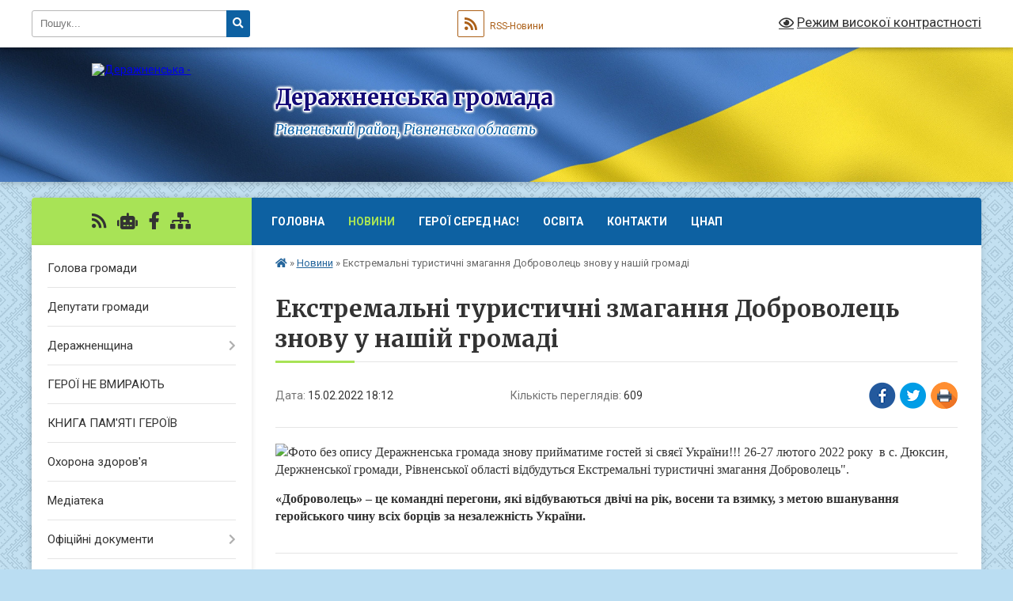

--- FILE ---
content_type: text/html; charset=UTF-8
request_url: https://derazhnenska-gromada.gov.ua/news/1644942061/
body_size: 15678
content:
<!DOCTYPE html>
<html lang="uk">
<head>
	<!--[if IE]><meta http-equiv="X-UA-Compatible" content="IE=edge"><![endif]-->
	<meta charset="utf-8">
	<meta name="viewport" content="width=device-width, initial-scale=1">
	<!--[if IE]><script>
		document.createElement('header');
		document.createElement('nav');
		document.createElement('main');
		document.createElement('section');
		document.createElement('article');
		document.createElement('aside');
		document.createElement('footer');
		document.createElement('figure');
		document.createElement('figcaption');
	</script><![endif]-->
	<title>Екстремальні туристичні змагання Доброволець знову у нашій громаді | Деражненська громада Рівненський район, Рівненська область</title>
	<meta name="description" content=" Деражненська громада знову прийматиме гостей зі свяєї України!!! 26-27 лютого 2022 року  в с. Дюксин, Держненської громади, Рівненської області відбудуться Екстремальні туристичні змагання Доброволець&amp;quot;.. . &amp;laquo;Д">
	<meta name="keywords" content="Екстремальні, туристичні, змагання, Доброволець, знову, у, нашій, громаді, |, Деражненська, громада, Рівненський, район,, Рівненська, область">

	
		<meta property="og:image" content="https://rada.info/upload/users_files/04386166/0563dd4638c9ca456ea87d5105d4de71.jpg">
	<meta property="og:image:width" content="500">
	<meta property="og:image:height" content="261">
			<meta property="og:title" content="Екстремальні туристичні змагання Доброволець знову у нашій громаді">
			<meta property="og:description" content="&amp;nbsp;Деражненська громада знову прийматиме гостей зі свяєї України!!! 26-27 лютого 2022 року&amp;nbsp; в&amp;nbsp;с. Дюксин, Держненської громади, Рівненської області відбудуться&amp;nbsp;Екстремальні туристичні змагання Доброволець&amp;quot;.">
			<meta property="og:type" content="article">
	<meta property="og:url" content="https://derazhnenska-gromada.gov.ua/news/1644942061/">
		
		<link rel="apple-touch-icon" sizes="57x57" href="https://gromada.org.ua/apple-icon-57x57.png">
	<link rel="apple-touch-icon" sizes="60x60" href="https://gromada.org.ua/apple-icon-60x60.png">
	<link rel="apple-touch-icon" sizes="72x72" href="https://gromada.org.ua/apple-icon-72x72.png">
	<link rel="apple-touch-icon" sizes="76x76" href="https://gromada.org.ua/apple-icon-76x76.png">
	<link rel="apple-touch-icon" sizes="114x114" href="https://gromada.org.ua/apple-icon-114x114.png">
	<link rel="apple-touch-icon" sizes="120x120" href="https://gromada.org.ua/apple-icon-120x120.png">
	<link rel="apple-touch-icon" sizes="144x144" href="https://gromada.org.ua/apple-icon-144x144.png">
	<link rel="apple-touch-icon" sizes="152x152" href="https://gromada.org.ua/apple-icon-152x152.png">
	<link rel="apple-touch-icon" sizes="180x180" href="https://gromada.org.ua/apple-icon-180x180.png">
	<link rel="icon" type="image/png" sizes="192x192"  href="https://gromada.org.ua/android-icon-192x192.png">
	<link rel="icon" type="image/png" sizes="32x32" href="https://gromada.org.ua/favicon-32x32.png">
	<link rel="icon" type="image/png" sizes="96x96" href="https://gromada.org.ua/favicon-96x96.png">
	<link rel="icon" type="image/png" sizes="16x16" href="https://gromada.org.ua/favicon-16x16.png">
	<link rel="manifest" href="https://gromada.org.ua/manifest.json">
	<meta name="msapplication-TileColor" content="#ffffff">
	<meta name="msapplication-TileImage" content="https://gromada.org.ua/ms-icon-144x144.png">
	<meta name="theme-color" content="#ffffff">
	
	
		<meta name="robots" content="">
	
	<link rel="preconnect" href="https://fonts.googleapis.com">
	<link rel="preconnect" href="https://fonts.gstatic.com" crossorigin>
	<link href="https://fonts.googleapis.com/css?family=Merriweather:400i,700|Roboto:400,400i,700,700i&amp;subset=cyrillic-ext" rel="stylesheet">

    <link rel="preload" href="https://cdnjs.cloudflare.com/ajax/libs/font-awesome/5.9.0/css/all.min.css" as="style">
	<link rel="stylesheet" href="https://cdnjs.cloudflare.com/ajax/libs/font-awesome/5.9.0/css/all.min.css" integrity="sha512-q3eWabyZPc1XTCmF+8/LuE1ozpg5xxn7iO89yfSOd5/oKvyqLngoNGsx8jq92Y8eXJ/IRxQbEC+FGSYxtk2oiw==" crossorigin="anonymous" referrerpolicy="no-referrer" />
	
	
    <link rel="preload" href="//gromada.org.ua/themes/ukraine/css/styles_vip.css?v=3.38" as="style">
	<link rel="stylesheet" href="//gromada.org.ua/themes/ukraine/css/styles_vip.css?v=3.38">
	
	<link rel="stylesheet" href="//gromada.org.ua/themes/ukraine/css/5972/theme_vip.css?v=1768695286">
	
		<!--[if lt IE 9]>
	<script src="https://oss.maxcdn.com/html5shiv/3.7.2/html5shiv.min.js"></script>
	<script src="https://oss.maxcdn.com/respond/1.4.2/respond.min.js"></script>
	<![endif]-->
	<!--[if gte IE 9]>
	<style type="text/css">
		.gradient { filter: none; }
	</style>
	<![endif]-->

</head>
<body class="">

	<a href="#top_menu" class="skip-link link" aria-label="Перейти до головного меню (Alt+1)" accesskey="1">Перейти до головного меню (Alt+1)</a>
	<a href="#left_menu" class="skip-link link" aria-label="Перейти до бічного меню (Alt+2)" accesskey="2">Перейти до бічного меню (Alt+2)</a>
    <a href="#main_content" class="skip-link link" aria-label="Перейти до головного вмісту (Alt+3)" accesskey="3">Перейти до текстового вмісту (Alt+3)</a>

	

		<div id="all_screen">

						<section class="search_menu">
				<div class="wrap">
					<div class="row">
						<div class="grid-25 fl">
							<form action="https://derazhnenska-gromada.gov.ua/search/" class="search">
								<input type="text" name="q" value="" placeholder="Пошук..." aria-label="Введіть пошукову фразу" required>
								<button type="submit" name="search" value="y" aria-label="Натисніть, щоб здійснити пошук"><i class="fa fa-search"></i></button>
							</form>
							<a id="alt_version_eye" href="#" title="Режим високої контрастності" onclick="return set_special('2e0fa0c4d0b072e58a26010809dc7d906e605250');"><i class="far fa-eye"></i></a>
						</div>
						<div class="grid-75">
							<div class="row">
								<div class="grid-25" style="padding-top: 13px;">
									<div id="google_translate_element"></div>
								</div>
								<div class="grid-25" style="padding-top: 13px;">
									<a href="https://gromada.org.ua/rss/5972/" class="rss" title="RSS-стрічка"><span><i class="fa fa-rss"></i></span> RSS-Новини</a>
								</div>
								<div class="grid-50 alt_version_block">

									<div class="alt_version">
										<a href="#" class="set_special_version" onclick="return set_special('2e0fa0c4d0b072e58a26010809dc7d906e605250');"><i class="far fa-eye"></i> Режим високої контрастності</a>
									</div>

								</div>
								<div class="clearfix"></div>
							</div>
						</div>
						<div class="clearfix"></div>
					</div>
				</div>
			</section>
			
			<header>
				<div class="wrap">
					<div class="row">

						<div class="grid-25 logo fl">
							<a href="https://derazhnenska-gromada.gov.ua/" id="logo">
								<img src="https://rada.info/upload/users_files/04386166/gerb/963.png" alt="Деражненська - ">
							</a>
						</div>
						<div class="grid-75 title fr">
							<div class="slogan_1">Деражненська громада</div>
							<div class="slogan_2">Рівненський район, Рівненська область</div>
						</div>
						<div class="clearfix"></div>

					</div>
					
										
				</div>
			</header>

			<div class="wrap">
				<section class="middle_block">

					<div class="row">
						<div class="grid-75 fr">
							<nav class="main_menu" id="top_menu">
								<ul>
																		<li class="">
										<a href="https://derazhnenska-gromada.gov.ua/main/">Головна</a>
																													</li>
																		<li class="active">
										<a href="https://derazhnenska-gromada.gov.ua/news/">Новини</a>
																													</li>
																		<li class="">
										<a href="https://derazhnenska-gromada.gov.ua/geroi-sered-nas-16-23-50-14-10-2025/">ГЕРОЇ СЕРЕД НАС!</a>
																													</li>
																		<li class=" has-sub">
										<a href="https://derazhnenska-gromada.gov.ua/osvita-kultura-sport-10-04-23-11-07-2017/">ОСВІТА</a>
																				<button onclick="return show_next_level(this);" aria-label="Показати підменю"></button>
																														<ul>
																						<li>
												<a href="https://derazhnenska-gromada.gov.ua/oficijni-dokumenti-11-39-50-09-05-2024/">ОФІЦІЙНІ ДОКУМЕНТИ</a>
																																			</li>
																						<li>
												<a href="https://derazhnenska-gromada.gov.ua/osvita-11-04-32-20-07-2020/">ЗАКЛАДИ ОСВІТИ</a>
																																			</li>
																						<li>
												<a href="https://derazhnenska-gromada.gov.ua/pracivniki-viddilu-11-02-48-07-09-2020/">ВІДДІЛ ОСВІТИ</a>
																																			</li>
																						<li>
												<a href="https://derazhnenska-gromada.gov.ua/plan-roboti-viddilu-osviti-11-05-41-04-01-2023/">ПЛАН РОБОТИ ВІДДІЛУ ОСВІТИ</a>
																																			</li>
																						<li>
												<a href="https://derazhnenska-gromada.gov.ua/metodichna-sluzhba-10-37-30-30-03-2021/">МІЖШКІЛЬНА МЕТОДИЧНА РАДА</a>
																																			</li>
																						<li>
												<a href="https://derazhnenska-gromada.gov.ua/na-dopomogu-vchitelju-11-20-26-04-01-2023/">НА ДОПОМОГУ ВЧИТЕЛЮ</a>
																																			</li>
																						<li>
												<a href="https://derazhnenska-gromada.gov.ua/zno-2020-17-35-42-27-05-2020/">ЗНО/ДПА</a>
																																			</li>
																						<li>
												<a href="https://derazhnenska-gromada.gov.ua/konkurs-09-52-12-18-11-2021/">КОНКУРС</a>
																																			</li>
																						<li>
												<a href="https://derazhnenska-gromada.gov.ua/kultura-17-32-51-17-08-2017/">КУЛЬТУРА</a>
																																			</li>
																						<li>
												<a href="https://derazhnenska-gromada.gov.ua/sport-17-33-17-17-08-2017/">СПОРТ</a>
																																			</li>
																						<li class="has-sub">
												<a href="https://derazhnenska-gromada.gov.ua/more_news/">Оголошення</a>
																								<button onclick="return show_next_level(this);" aria-label="Показати підменю"></button>
																																				<ul>
																										<li>
														<a href="https://derazhnenska-gromada.gov.ua/ogoloshennya-konkursu-na-zamischennya--vakantnoi-posadi-direktora-djuksinskoi-zagalnoosvitnoi-shkoli-iiii-stupeniv-imnahasevicha-derazhnenskoi-silskoi/">Оголошення віддділу освіти, культури, молоді та спорту Деражненської сільської ради</a>
													</li>
																																						</ul>
																							</li>
																						<li>
												<a href="https://derazhnenska-gromada.gov.ua/vseukrainskij-konkurs-uchitel-roku-–-2019-1543858370/">Всеукраїнський конкурс «Учитель року – 2019»</a>
																																			</li>
																																</ul>
																			</li>
																		<li class="">
										<a href="https://derazhnenska-gromada.gov.ua/feedback/">Контакти</a>
																													</li>
																		<li class=" has-sub">
										<a href="https://derazhnenska-gromada.gov.ua/cnap-11-57-59-29-01-2020/">ЦНАП</a>
																				<button onclick="return show_next_level(this);" aria-label="Показати підменю"></button>
																														<ul>
																						<li>
												<a href="https://derazhnenska-gromada.gov.ua/dokumenti-12-32-36-29-01-2020/">Офіційні документи</a>
																																			</li>
																						<li>
												<a href="https://derazhnenska-gromada.gov.ua/portal-elektronnih-poslug-pensijnogo-fondu-12-26-54-29-01-2020/">Електронні адміністративні послуги</a>
																																			</li>
																						<li>
												<a href="https://derazhnenska-gromada.gov.ua/perelik-administrativnih-poslug-12-31-20-29-01-2020/">Перелік адміністративних послуг</a>
																																			</li>
																						<li>
												<a href="https://derazhnenska-gromada.gov.ua/zvit-pro-robotu-viddilu-cnap-12-28-04-29-01-2020/">Звіт про роботу відділу ЦНАП</a>
																																			</li>
																						<li>
												<a href="https://derazhnenska-gromada.gov.ua/rozyasnennya-ta-korisna-informaciya-12-28-58-29-01-2020/">Роз'яснення та корисна інформація</a>
																																			</li>
																						<li>
												<a href="https://derazhnenska-gromada.gov.ua/kontakti-12-30-22-29-01-2020/">Адреса / Графік прийому громадян / Контакти</a>
																																			</li>
																																</ul>
																			</li>
																										</ul>

								<button class="menu-button" id="open-button" tabindex="-1"><i class="fas fa-bars"></i> Меню сайту</button>

							</nav>
							
							<div class="clearfix"></div>

														<section class="bread_crumbs">
								<div xmlns:v="http://rdf.data-vocabulary.org/#"><a href="https://derazhnenska-gromada.gov.ua/" title="Головна сторінка"><i class="fas fa-home"></i></a> &raquo; <a href="https://derazhnenska-gromada.gov.ua/news/" aria-current="page">Новини</a>  &raquo; <span>Екстремальні туристичні змагання Доброволець знову у нашій громаді</span></div>
							</section>
							
							<main id="main_content">

																											<h1>Екстремальні туристичні змагання Доброволець знову у нашій громаді</h1>


<div class="row">
	<div class="grid-30 one_news_date">
		Дата: <span>15.02.2022 18:12</span>
	</div>
	<div class="grid-30 one_news_count">
		Кількість переглядів: <span>609</span>
	</div>
		<div class="grid-30 one_news_socials">
		<button class="social_share" data-type="fb" aria-label="Поширити у Фейсбук"><img src="//gromada.org.ua/themes/ukraine/img/share/fb.png" alt="Іконка Facebook"></button>
		<button class="social_share" data-type="tw" aria-label="Поширити в Tweitter"><img src="//gromada.org.ua/themes/ukraine/img/share/tw.png" alt="Іконка Twitter"></button>
		<button class="print_btn" onclick="window.print();" aria-label="Надрукувати статтю"><img src="//gromada.org.ua/themes/ukraine/img/share/print.png" alt="Значок принтера"></button>
	</div>
		<div class="clearfix"></div>
</div>

<hr>

<p><span style="font-size:16px;"><span style="font-family:Times New Roman,Times,serif;"><img alt="Фото без опису"  alt="" src="https://rada.info/upload/users_files/04386166/0563dd4638c9ca456ea87d5105d4de71.jpg" style="width: 360px; height: 188px;" />&nbsp;Деражненська громада знову прийматиме гостей зі свяєї України!!! 26-27 лютого 2022 року&nbsp; в&nbsp;</span></span><span style="font-size:16px;"><span style="font-family:Times New Roman,Times,serif;">с. Дюксин, Держненської громади, Рівненської області відбудуться&nbsp;</span></span><span style="font-size:16px;"><span style="font-family:Times New Roman,Times,serif;">Екстремальні туристичні змагання Доброволець&quot;.</span></span></p>

<p><span style="font-size:16px;"><span style="font-family:Times New Roman,Times,serif;"><strong>&laquo;Доброволець&raquo; &ndash; це командні перегони, які відбуваються двічі на рік, восени та взимку, з метою вшанування геройського чину всіх борців за незалежність України.</strong></span></span></p>
<div class="clearfix"></div>

<hr>



<p><a href="https://derazhnenska-gromada.gov.ua/news/" class="btn btn-grey">&laquo; повернутися</a></p>																	
							</main>
						</div>
						<div class="grid-25 fl">

							<div class="project_name">
								<a href="https://gromada.org.ua/rss/5972/" rel="nofollow" target="_blank" title="RSS-стрічка новин сайту"><i class="fas fa-rss"></i></a>
																<a href="https://derazhnenska-gromada.gov.ua/feedback/#chat_bot" title="Наша громада в смартфоні"><i class="fas fa-robot"></i></a>
																																<a href="https://www.facebook.com/DerazhneOTG" rel="nofollow" target="_blank" title="Приєднуйтесь до нас у Facebook"><i class="fab fa-facebook-f"></i></a>																								<a href="https://derazhnenska-gromada.gov.ua/sitemap/" title="Мапа сайту"><i class="fas fa-sitemap"></i></a>
							</div>
														<aside class="left_sidebar">
							
								
																<nav class="sidebar_menu" id="left_menu">
									<ul>
																				<li class="">
											<a href="https://derazhnenska-gromada.gov.ua/golova-gromadi-10-08-30-11-07-2017/">Голова громади</a>
																																</li>
																				<li class="">
											<a href="https://derazhnenska-gromada.gov.ua/deputati-gromadi-10-09-06-11-07-2017/">Депутати громади</a>
																																</li>
																				<li class=" has-sub">
											<a href="https://derazhnenska-gromada.gov.ua/derazhnenschina-10-20-02-17-08-2017/">Деражненщина</a>
																						<button onclick="return show_next_level(this);" aria-label="Показати підменю"></button>
																																	<i class="fa fa-chevron-right"></i>
											<ul>
																								<li class="">
													<a href="https://derazhnenska-gromada.gov.ua/structure/">Картка громади</a>
																																						</li>
																								<li class="">
													<a href="https://derazhnenska-gromada.gov.ua/istoriya-s-derazhne-10-21-24-17-08-2017/">Історія с. Деражне</a>
																																						</li>
																								<li class="">
													<a href="https://derazhnenska-gromada.gov.ua/istoriya-s-bichal-10-22-15-17-08-2017/">Історія с. Бичаль</a>
																																						</li>
																								<li class="">
													<a href="https://derazhnenska-gromada.gov.ua/istoriya-s-postijne-10-23-52-17-08-2017/">Історія с. Постійне</a>
																																						</li>
																								<li class="">
													<a href="https://derazhnenska-gromada.gov.ua/istoriya-sdjuksin-11-45-00-09-07-2020/">Історія с.Дюксин</a>
																																						</li>
																								<li class=" has-sub">
													<a href="https://derazhnenska-gromada.gov.ua/ustanovi-gromadi-10-23-04-17-08-2017/">Установи  громади</a>
																										<button onclick="return show_next_level(this);" aria-label="Показати підменю"></button>
																																							<i class="fa fa-chevron-right"></i>
													<ul>
																												<li><a href="https://derazhnenska-gromada.gov.ua/derazhnenska-zosh-iiii-stupeniv-10-24-40-17-08-2017/">Опорний заклад "Деражненський ліцей"</a></li>
																												<li><a href="https://derazhnenska-gromada.gov.ua/apteka-10-24-59-17-08-2017/">Аптека</a></li>
																												<li><a href="https://derazhnenska-gromada.gov.ua/derazhnivske-lisnictvo-10-25-20-17-08-2017/">Деражненське лісництво</a></li>
																												<li><a href="https://derazhnenska-gromada.gov.ua/bichalska-zagalnoosvitnya-shkola-iii-stupeniv-10-25-32-17-08-2017/">Бичальська загальноосвітня школа І-ІІ ступенів</a></li>
																												<li><a href="https://derazhnenska-gromada.gov.ua/feldsherskoakusherskij-punkt-10-25-41-17-08-2017/">Фельдшерсько-акушерський пункт</a></li>
																												<li><a href="https://derazhnenska-gromada.gov.ua/budinok-kulturi-10-25-56-17-08-2017/">Будинок культури</a></li>
																												<li><a href="https://derazhnenska-gromada.gov.ua/biblioteka-s-derazhne-10-26-07-17-08-2017/">Бібліотека с. Деражне</a></li>
																												<li><a href="https://derazhnenska-gromada.gov.ua/derazhnenska-muzichna-shkola-10-26-18-17-08-2017/">Деражненська музична школа</a></li>
																												<li><a href="https://derazhnenska-gromada.gov.ua/derzhavnij-pozhezhnoryatuvalnij-post-19-derzhavnoi-pozhezhnoryatuvalnoi-chastini-gu-dsns-ukraini-u-rivnenskij-oblasti-1528209195/">Державний пожежно-рятувальний пост 19 державної пожежно-рятувальної частини ГУ ДСНС України у Рівненській області</a></li>
																																									</ul>
																									</li>
																																			</ul>
																					</li>
																				<li class="">
											<a href="https://derazhnenska-gromada.gov.ua/geroi-ne-vmirajut-11-17-46-24-11-2023/">ГЕРОЇ НЕ ВМИРАЮТЬ</a>
																																</li>
																				<li class="">
											<a href="https://derazhnenska-gromada.gov.ua/kniga-pamyati-geroiv-15-22-58-17-01-2025/">КНИГА ПАМ'ЯТІ ГЕРОЇВ</a>
																																</li>
																				<li class="">
											<a href="https://derazhnenska-gromada.gov.ua/ohorona-zdorovya-10-04-46-11-07-2017/">Охорона здоров'я</a>
																																</li>
																				<li class="">
											<a href="https://derazhnenska-gromada.gov.ua/photo/">Медіатека</a>
																																</li>
																				<li class=" has-sub">
											<a href="https://derazhnenska-gromada.gov.ua/docs/">Офіційні документи</a>
																						<button onclick="return show_next_level(this);" aria-label="Показати підменю"></button>
																																	<i class="fa fa-chevron-right"></i>
											<ul>
																								<li class=" has-sub">
													<a href="https://derazhnenska-gromada.gov.ua/proekti-rishen-sesij-derazhnenskoi-silskoi-radi-09-40-08-17-04-2019/">Проекти рішень</a>
																										<button onclick="return show_next_level(this);" aria-label="Показати підменю"></button>
																																							<i class="fa fa-chevron-right"></i>
													<ul>
																												<li><a href="https://derazhnenska-gromada.gov.ua/idei-ta-propozicii-10-12-54-11-07-2017/">Зміни до Регламенту роботи Деражненської сільської ради від 30.06.2021 р. №269</a></li>
																												<li><a href="https://derazhnenska-gromada.gov.ua/proekti-rishen-vikonavchogo-komitetu-15-53-09-29-04-2021/">Проєкти рішень ВИКОНАВЧОГО КОМІТЕТУ</a></li>
																												<li><a href="https://derazhnenska-gromada.gov.ua/proekti-rishen-sesii-derazhnenskoi-silskoi-radi-15-58-04-29-04-2021/">Проєкти рішень СЕСІЇ Деражненської сільської ради</a></li>
																												<li><a href="https://derazhnenska-gromada.gov.ua/rezultati-golosuvannya-12-23-10-17-02-2021/">Поіменне голосування</a></li>
																																									</ul>
																									</li>
																								<li class=" has-sub">
													<a href="https://derazhnenska-gromada.gov.ua/vikonavchij-komitet-12-42-22-16-08-2017/">Виконавчий комітет</a>
																										<button onclick="return show_next_level(this);" aria-label="Показати підменю"></button>
																																							<i class="fa fa-chevron-right"></i>
													<ul>
																												<li><a href="https://derazhnenska-gromada.gov.ua/rishennya-vikonkomu-13-01-25-30-08-2021/">РІШЕННЯ ВИКОНАВЧОГО КОМІТЕТУ</a></li>
																												<li><a href="https://derazhnenska-gromada.gov.ua/rishennya-vikonavchogo-komitetu-06042022-r-15-16-49-15-04-2022/">Рішення ВИКОНАВЧОГО КОМІТЕТУ 06.04.2022 р.</a></li>
																																									</ul>
																									</li>
																																			</ul>
																					</li>
																				<li class=" has-sub">
											<a href="https://derazhnenska-gromada.gov.ua/tuzizm-11-37-16-04-01-2023/">ТУРИЗМ В ГРОМАДІ</a>
																						<button onclick="return show_next_level(this);" aria-label="Показати підменю"></button>
																																	<i class="fa fa-chevron-right"></i>
											<ul>
																								<li class=" has-sub">
													<a href="https://derazhnenska-gromada.gov.ua/derazhne-21-18-27-11-03-2023/">Деражне</a>
																										<button onclick="return show_next_level(this);" aria-label="Показати підменю"></button>
																																							<i class="fa fa-chevron-right"></i>
													<ul>
																												<li><a href="https://derazhnenska-gromada.gov.ua/video-pro-derazhne-21-23-40-11-03-2023/">Відео про Деражне</a></li>
																												<li><a href="https://derazhnenska-gromada.gov.ua/turistichni-lokacii-sela-derazhne-21-40-47-11-03-2023/">ТУРИСТИЧНІ ЛОКАЦІЇ СЕЛА ДЕРАЖНЕ</a></li>
																																									</ul>
																									</li>
																								<li class=" has-sub">
													<a href="https://derazhnenska-gromada.gov.ua/bichal-21-43-19-11-03-2023/">БИЧАЛЬ</a>
																										<button onclick="return show_next_level(this);" aria-label="Показати підменю"></button>
																																							<i class="fa fa-chevron-right"></i>
													<ul>
																												<li><a href="https://derazhnenska-gromada.gov.ua/video-pro-bichal-21-45-59-11-03-2023/">ВІДЕО ПРО БИЧАЛЬ</a></li>
																												<li><a href="https://derazhnenska-gromada.gov.ua/turistichni-lokacii-sela-bichal-22-01-10-11-03-2023/">ТУРИСТИЧНІ ЛОКАЦІЇ СЕЛА БИЧАЛЬ</a></li>
																																									</ul>
																									</li>
																								<li class=" has-sub">
													<a href="https://derazhnenska-gromada.gov.ua/djuksin-21-48-02-11-03-2023/">ДЮКСИН</a>
																										<button onclick="return show_next_level(this);" aria-label="Показати підменю"></button>
																																							<i class="fa fa-chevron-right"></i>
													<ul>
																												<li><a href="https://derazhnenska-gromada.gov.ua/video-pro-djuksin-21-49-13-11-03-2023/">ВІДЕО ПРО ДЮКСИН</a></li>
																												<li><a href="https://derazhnenska-gromada.gov.ua/geroi-sered-nas-15-53-24-14-10-2025/">ГЕРОЇ СЕРЕД НАС!</a></li>
																												<li><a href="https://derazhnenska-gromada.gov.ua/turistichni-lokacii-sela-djuksin-22-05-44-11-03-2023/">ТУРИСТИЧНІ ЛОКАЦІЇ СЕЛА ДЮКСИН</a></li>
																																									</ul>
																									</li>
																								<li class="">
													<a href="https://derazhnenska-gromada.gov.ua/postijne-21-50-09-11-03-2023/">ПОСТІЙНЕ</a>
																																						</li>
																								<li class="">
													<a href="https://derazhnenska-gromada.gov.ua/gannivka-21-51-22-11-03-2023/">ГАННІВКА</a>
																																						</li>
																								<li class="">
													<a href="https://derazhnenska-gromada.gov.ua/perelisyanka-21-52-07-11-03-2023/">ПЕРЕЛИСЯНКА</a>
																																						</li>
																								<li class="">
													<a href="https://derazhnenska-gromada.gov.ua/susk-21-53-19-11-03-2023/">СУСЬК</a>
																																						</li>
																								<li class="">
													<a href="https://derazhnenska-gromada.gov.ua/solomka-21-54-10-11-03-2023/">СОЛОМКА</a>
																																						</li>
																								<li class="">
													<a href="https://derazhnenska-gromada.gov.ua/zhilzha-21-55-11-11-03-2023/">ЖИЛЬЖА</a>
																																						</li>
																								<li class="">
													<a href="https://derazhnenska-gromada.gov.ua/geroi-sered-nas-15-55-33-14-10-2025/">ГЕРОЇ СЕРЕД НАС!</a>
																																						</li>
																																			</ul>
																					</li>
																				<li class=" has-sub">
											<a href="https://derazhnenska-gromada.gov.ua/rishennya-sesij-derazhnenskoi-silskoi-radi-09-39-31-17-04-2019/">Рішення сесій Деражненської сільської ради</a>
																						<button onclick="return show_next_level(this);" aria-label="Показати підменю"></button>
																																	<i class="fa fa-chevron-right"></i>
											<ul>
																								<li class=" has-sub">
													<a href="https://derazhnenska-gromada.gov.ua/rishennya-sesij-derazhnenskoi-silskoi-radi-za-2019-rik-09-59-11-17-04-2019/">Рішення сесій Деражненської сільської ради за 2019 рік</a>
																										<button onclick="return show_next_level(this);" aria-label="Показати підменю"></button>
																																							<i class="fa fa-chevron-right"></i>
													<ul>
																												<li><a href="https://derazhnenska-gromada.gov.ua/rishennya-sesij-derazhnenskoi-silskoi-radi-vid-10042019-roku-10-01-26-17-04-2019/">Рішення сесій Деражненської сільської ради від 10.04.2019 року</a></li>
																												<li><a href="https://derazhnenska-gromada.gov.ua/rishennya-sesij-derazhnenskoi-silskoi-radi-vid-14022019-roku-12-32-28-19-04-2019/">Рішення сесій Деражненської сільської ради від 14.02.2019 року</a></li>
																												<li><a href="https://derazhnenska-gromada.gov.ua/22062019-16-33-18-05-08-2019/">Рішення сесії Деражненської сільської ради від 19.06.2019</a></li>
																												<li><a href="https://derazhnenska-gromada.gov.ua/rishennya-sesii-derazhnenskoi-silskoi-radi-vid-11072019-16-43-10-05-08-2019/">Рішення сесії Деражненської сільської ради від 11.07.2019</a></li>
																												<li><a href="https://derazhnenska-gromada.gov.ua/rishennya-sesii-derazhnenskoi-silskoi-radi-vid-13092019-15-41-37-06-11-2019/">Рішення сесії Деражненської сільської ради від 13.09.2019</a></li>
																												<li><a href="https://derazhnenska-gromada.gov.ua/rishennya-sesii-derazhnenskoi-silskoi-radi-vid-18102019-15-43-51-06-11-2019/">Рішення сесії Деражненської сільської ради від 18.10.2019</a></li>
																												<li><a href="https://derazhnenska-gromada.gov.ua/rishennya-sesii-derazhnenskoi-silskoi-radi-vid-07112019-11-53-15-25-02-2020/">Рішення сесії Деражненської сільської ради від 07.11.2019</a></li>
																												<li><a href="https://derazhnenska-gromada.gov.ua/rishennya-sesii-derazhnenskoi-silskoi-radi-vid-17122019-11-55-39-25-02-2020/">Рішення сесії Деражненської сільської ради від 17.12.2019</a></li>
																												<li><a href="https://derazhnenska-gromada.gov.ua/23052019-15-00-42-18-06-2019/">Рішення сесії від 23.05.2019</a></li>
																																									</ul>
																									</li>
																								<li class=" has-sub">
													<a href="https://derazhnenska-gromada.gov.ua/rishennya-sesij-derazhnenskoi-silskoi-radi-za-2018-rik-09-58-49-17-04-2019/">Рішення сесій Деражненської сільської ради за 2018 рік</a>
																										<button onclick="return show_next_level(this);" aria-label="Показати підменю"></button>
																																							<i class="fa fa-chevron-right"></i>
													<ul>
																												<li><a href="https://derazhnenska-gromada.gov.ua/30012018-12-41-55-19-04-2019/">30.01.2018</a></li>
																												<li><a href="https://derazhnenska-gromada.gov.ua/13032018-12-42-58-19-04-2019/">13.03.2018</a></li>
																												<li><a href="https://derazhnenska-gromada.gov.ua/20032018-12-43-56-19-04-2019/">20.03.2018</a></li>
																												<li><a href="https://derazhnenska-gromada.gov.ua/04042018-12-45-00-19-04-2019/">04.04.2018</a></li>
																												<li><a href="https://derazhnenska-gromada.gov.ua/24052018-12-46-01-19-04-2019/">24.05.2018</a></li>
																												<li><a href="https://derazhnenska-gromada.gov.ua/22062018-12-47-02-19-04-2019/">22.06.2018</a></li>
																												<li><a href="https://derazhnenska-gromada.gov.ua/11072018-12-48-00-19-04-2019/">11.07.2018</a></li>
																												<li><a href="https://derazhnenska-gromada.gov.ua/22082018-12-48-54-19-04-2019/">22.08.2018</a></li>
																												<li><a href="https://derazhnenska-gromada.gov.ua/05092018-12-50-04-19-04-2019/">05.09.2018</a></li>
																												<li><a href="https://derazhnenska-gromada.gov.ua/26092018-12-51-23-19-04-2019/">26.09.2018</a></li>
																												<li><a href="https://derazhnenska-gromada.gov.ua/12102018-12-52-22-19-04-2019/">12.10.2018</a></li>
																												<li><a href="https://derazhnenska-gromada.gov.ua/09112018-12-56-19-19-04-2019/">09.11.2018</a></li>
																												<li><a href="https://derazhnenska-gromada.gov.ua/07122018-12-53-30-19-04-2019/">07.12.2018</a></li>
																												<li><a href="https://derazhnenska-gromada.gov.ua/20122018-12-54-47-19-04-2019/">20.12.2018</a></li>
																																									</ul>
																									</li>
																								<li class="">
													<a href="https://derazhnenska-gromada.gov.ua/rishennya-sesii-derazhnenskoi-silskoi-radi-2020-16-25-11-08-04-2020/">Рішення сесії Деражненської сільської ради 2020</a>
																																						</li>
																								<li class="">
													<a href="https://derazhnenska-gromada.gov.ua/rishennya-sesii-derazhnenskoi-silskoi-radi-2021-14-44-30-05-02-2021/">Рішення сесії Деражненської сільської ради 2021</a>
																																						</li>
																								<li class=" has-sub">
													<a href="https://derazhnenska-gromada.gov.ua/rishennya-sesii-derazhnenskoi-silskoi-radi-za-2022-r-16-49-00-11-07-2022/">Рішення сесії Деражненської сільської ради за 2023 р.</a>
																										<button onclick="return show_next_level(this);" aria-label="Показати підменю"></button>
																																							<i class="fa fa-chevron-right"></i>
													<ul>
																												<li><a href="https://derazhnenska-gromada.gov.ua/sesiya-16-27-48-23-02-2023/">СЕСІЯ</a></li>
																																									</ul>
																									</li>
																								<li class="">
													<a href="https://derazhnenska-gromada.gov.ua/rishennya-sesii-derazhnenskoi-silskoi-radi-za-2024-r-09-44-29-10-05-2024/">Рішення сесії Деражненської сільської ради за 2024 р.</a>
																																						</li>
																								<li class="">
													<a href="https://derazhnenska-gromada.gov.ua/rishennya-sesii-derazhnenskoi-silskoi-radi-za-2025-rik-15-38-40-02-04-2025/">Рішення сесії Деражненської сільської ради за 2025 рік</a>
																																						</li>
																																			</ul>
																					</li>
																				<li class="">
											<a href="https://derazhnenska-gromada.gov.ua/miscevi-vibori-12-04-43-12-10-2020/">Місцеві вибори</a>
																																</li>
																				<li class=" has-sub">
											<a href="https://derazhnenska-gromada.gov.ua/plani-regulyatornoi-diyalnosti-13-01-35-08-11-2021/">Регуляторна політика</a>
																						<button onclick="return show_next_level(this);" aria-label="Показати підменю"></button>
																																	<i class="fa fa-chevron-right"></i>
											<ul>
																								<li class=" has-sub">
													<a href="https://derazhnenska-gromada.gov.ua/plani-regulyatornoi-diyalnosti-12-07-17-11-11-2021/">Плани регуляторної діяльності</a>
																										<button onclick="return show_next_level(this);" aria-label="Показати підменю"></button>
																																							<i class="fa fa-chevron-right"></i>
													<ul>
																												<li><a href="https://derazhnenska-gromada.gov.ua/2021-rik-12-33-09-11-11-2021/">2021 рік</a></li>
																												<li><a href="https://derazhnenska-gromada.gov.ua/2022-rik-12-34-03-11-11-2021/">2022 рік</a></li>
																																									</ul>
																									</li>
																								<li class="">
													<a href="https://derazhnenska-gromada.gov.ua/chinni-regulyatorni-akti-12-08-36-11-11-2021/">Чинні регуляторні акти</a>
																																						</li>
																								<li class="">
													<a href="https://derazhnenska-gromada.gov.ua/proekti-regulyatornih-aktiv-12-09-40-11-11-2021/">Проєкти регуляторних актів</a>
																																						</li>
																																			</ul>
																					</li>
																				<li class=" has-sub">
											<a href="https://derazhnenska-gromada.gov.ua/bjudzhet-09-41-48-17-04-2019/">Бюджет</a>
																						<button onclick="return show_next_level(this);" aria-label="Показати підменю"></button>
																																	<i class="fa fa-chevron-right"></i>
											<ul>
																								<li class=" has-sub">
													<a href="https://derazhnenska-gromada.gov.ua/rishennya-po-bjudzhetu-09-48-12-17-04-2019/">Рішення по бюджету</a>
																										<button onclick="return show_next_level(this);" aria-label="Показати підменю"></button>
																																							<i class="fa fa-chevron-right"></i>
													<ul>
																												<li><a href="https://derazhnenska-gromada.gov.ua/2019-09-55-38-17-04-2019/">2019</a></li>
																												<li><a href="https://derazhnenska-gromada.gov.ua/2018-09-55-20-17-04-2019/">2018</a></li>
																												<li><a href="https://derazhnenska-gromada.gov.ua/2017-09-55-03-17-04-2019/">2017</a></li>
																												<li><a href="https://derazhnenska-gromada.gov.ua/2020-10-07-55-22-04-2020/">2020</a></li>
																												<li><a href="https://derazhnenska-gromada.gov.ua/proekt-bjudzhetu-na-2020-rik-19-20-06-15-12-2019/">ПРОЄКТ БЮДЖЕТУ НА 2020 рік</a></li>
																												<li><a href="https://derazhnenska-gromada.gov.ua/proekti-21-28-56-15-12-2019/">Проєкти рішень на 2019 рік</a></li>
																												<li><a href="https://derazhnenska-gromada.gov.ua/proekti-zmini-v-bjudzheti-08-14-27-11-05-2023/">ПРОЄКТИ ЗМІНИ В БЮДЖЕТІ</a></li>
																																									</ul>
																									</li>
																								<li class=" has-sub">
													<a href="https://derazhnenska-gromada.gov.ua/rozporyadzhennya-pro-zatverdzhennya-pasportiv-bjudzhetnih-program-09-51-08-17-04-2019/">Розпорядження про затвердження паспортів бюджетних програм та паспорти бюджетних програм</a>
																										<button onclick="return show_next_level(this);" aria-label="Показати підменю"></button>
																																							<i class="fa fa-chevron-right"></i>
													<ul>
																												<li><a href="https://derazhnenska-gromada.gov.ua/2019-09-56-45-17-04-2019/">2019</a></li>
																												<li><a href="https://derazhnenska-gromada.gov.ua/2018-09-56-23-17-04-2019/">2018</a></li>
																												<li><a href="https://derazhnenska-gromada.gov.ua/2017-09-56-02-17-04-2019/">2017</a></li>
																												<li><a href="https://derazhnenska-gromada.gov.ua/2020-11-11-35-22-04-2020/">2020</a></li>
																																									</ul>
																									</li>
																								<li class="">
													<a href="https://derazhnenska-gromada.gov.ua/zviti-po-pasportah-09-49-43-17-04-2019/">Звіти по паспортах</a>
																																						</li>
																								<li class=" has-sub">
													<a href="https://derazhnenska-gromada.gov.ua/bjudzhetni-zapiti-09-54-32-12-08-2019/">Бюджетні запити</a>
																										<button onclick="return show_next_level(this);" aria-label="Показати підменю"></button>
																																							<i class="fa fa-chevron-right"></i>
													<ul>
																												<li><a href="https://derazhnenska-gromada.gov.ua/na-20172021-roki-zagalnij-forma-201-11-41-18-30-09-2019/">на 2017-2021 роки</a></li>
																																									</ul>
																									</li>
																								<li class="">
													<a href="https://derazhnenska-gromada.gov.ua/rishennya-pro-vikonannya-silskogo-bjudzhetu-za-2019-rik-12-56-22-05-08-2019/">Про виконання сільського бюджету</a>
																																						</li>
																																			</ul>
																					</li>
																				<li class=" has-sub">
											<a href="https://derazhnenska-gromada.gov.ua/informaciya-pro-publichni-zakupivli-10-10-32-11-07-2017/">Інформація про публічні закупівлі</a>
																						<button onclick="return show_next_level(this);" aria-label="Показати підменю"></button>
																																	<i class="fa fa-chevron-right"></i>
											<ul>
																								<li class=" has-sub">
													<a href="https://derazhnenska-gromada.gov.ua/viddil-osviti-kulturi-molodi-ta-sportu-14-44-39-21-01-2021/">Відділ освіти, культури, молоді та спорту</a>
																										<button onclick="return show_next_level(this);" aria-label="Показати підменю"></button>
																																							<i class="fa fa-chevron-right"></i>
													<ul>
																												<li><a href="https://derazhnenska-gromada.gov.ua/obgruntuvannya-tehnichnih-ta-yakisnih-harakteristik-predmeta-zakupivli-jogo-ochikuvanoi-vartosti-taabo-rozmiru-bjudzhetnogo-priznachennya-14-51-11-21-/">Обґрунтування технічних та якісних характеристик предмета закупівлі, його очікуваної вартості та/або розміру бюджетного призначення</a></li>
																																									</ul>
																									</li>
																								<li class="">
													<a href="https://derazhnenska-gromada.gov.ua/dodatok-do-richnogo-planu-zakupivel-na-2019-rik-iz-zminami-1553246896/">Додаток до річного плану закупівель на 2019 рік із змінами</a>
																																						</li>
																								<li class="">
													<a href="https://derazhnenska-gromada.gov.ua/richnij-plan-zakupivel-na-2018-rik-13-53-39-05-03-2018/">Річний план закупівель на 2018 рік</a>
																																						</li>
																								<li class="">
													<a href="https://derazhnenska-gromada.gov.ua/dodatok-do-richnogo-planu-zakupivel-na-2018-rik-iz-zminami-14-01-56-05-03-2018/">Додаток до річного плану закупівель на 2018 рік із змінами</a>
																																						</li>
																								<li class="">
													<a href="https://derazhnenska-gromada.gov.ua/richnij-plan-zakupivel-na-2017-rik-12-40-14-15-08-2017/">Річний план закупівель на 2017 рік</a>
																																						</li>
																								<li class="">
													<a href="https://derazhnenska-gromada.gov.ua/dodatok-do-richnogo-planu-zakupivel-na-2017-rik-iz-zminami-13-10-48-27-12-2017/">Додаток до річного плану закупівель на 2017 рік із змінами</a>
																																						</li>
																																			</ul>
																					</li>
																				<li class="">
											<a href="https://derazhnenska-gromada.gov.ua/ochischennya-vladi-10-11-25-11-07-2017/">Очищення влади</a>
																																</li>
																				<li class="">
											<a href="https://derazhnenska-gromada.gov.ua/publichna-informaciya-10-11-36-11-07-2017/">Нормативно-правова база</a>
																																</li>
																				<li class=" has-sub">
											<a href="https://derazhnenska-gromada.gov.ua/grafik-osobistogo-prijomu-gromadyan-16-43-01-17-02-2021/">ГРАФІК ОСОБИСТОГО ПРИЙОМУ ГРОМАДЯН</a>
																						<button onclick="return show_next_level(this);" aria-label="Показати підменю"></button>
																																	<i class="fa fa-chevron-right"></i>
											<ul>
																								<li class="">
													<a href="https://derazhnenska-gromada.gov.ua/grafik-roboti-16-58-31-23-02-2021/">Графік роботи</a>
																																						</li>
																																			</ul>
																					</li>
																				<li class=" has-sub">
											<a href="https://derazhnenska-gromada.gov.ua/sluzhba-u-spravah-ditej-derazhnenskoi-silskoi-radi-11-59-17-12-04-2021/">Служба у справах дітей Деражненської сільської ради</a>
																						<button onclick="return show_next_level(this);" aria-label="Показати підменю"></button>
																																	<i class="fa fa-chevron-right"></i>
											<ul>
																								<li class=" has-sub">
													<a href="https://derazhnenska-gromada.gov.ua/komisiya-z-pitan-zahistu-prav-ditini-12-00-45-12-04-2021/">Комісія з питань захисту прав дитини</a>
																										<button onclick="return show_next_level(this);" aria-label="Показати підменю"></button>
																																							<i class="fa fa-chevron-right"></i>
													<ul>
																												<li><a href="https://derazhnenska-gromada.gov.ua/zrazki-zayav-11-56-59-25-04-2023/">Зразки заяв на комісію</a></li>
																												<li><a href="https://derazhnenska-gromada.gov.ua/nadannya-statusu-ditini-yaka-postrazhdala-vnaslidok-voennih-dij-ta-zbrojnih-konfliktiv-14-55-16-11-09-2023/">Надання статусу дитини, яка постраждала внаслідок воєнних дій та збройних конфліктів</a></li>
																																									</ul>
																									</li>
																								<li class="">
													<a href="https://derazhnenska-gromada.gov.ua/normativnopravovi-akti-ta-literatura-12-01-48-12-04-2021/">Нормативно-правові акти та література</a>
																																						</li>
																								<li class=" has-sub">
													<a href="https://derazhnenska-gromada.gov.ua/novini-12-18-40-12-04-2021/">Новини</a>
																										<button onclick="return show_next_level(this);" aria-label="Показати підменю"></button>
																																							<i class="fa fa-chevron-right"></i>
													<ul>
																												<li><a href="https://derazhnenska-gromada.gov.ua/domashne-nasilstvo-yak-zahistis-v-umovah-karantinu-12-26-06-12-04-2021/">Домашнє насильство: як захистись в умовах карантину</a></li>
																																									</ul>
																									</li>
																								<li class="">
													<a href="https://derazhnenska-gromada.gov.ua/formi-simejnogo-vihovannya-ditejsirit-ta-ditej-pozbavlenih-batkivskogo-pikluvannya-11-34-04-29-09-2021/">Форми сімейного виховання дітей-сиріт та дітей, позбавлених батьківського піклування:</a>
																																						</li>
																								<li class="">
													<a href="https://derazhnenska-gromada.gov.ua/protidiya-bulingu-11-53-40-07-09-2021/">Протидія булінгу</a>
																																						</li>
																																			</ul>
																					</li>
																				<li class="">
											<a href="https://derazhnenska-gromada.gov.ua/viddil-z-pitan-veteranskoi-politiki-derazhnenskoi-silskoi-radi-14-26-46-25-04-2024/">ВІДДІЛ З ПИТАНЬ ВЕТЕРАНСЬКОЇ ПОЛІТИКИ ДЕРАЖНЕНСЬКОЇ СІЛЬСЬКОЇ РАДИ</a>
																																</li>
																				<li class="">
											<a href="https://derazhnenska-gromada.gov.ua/viddil-socialnogo-zahistu-naselennya-derazhnenskoi-silskoi-radi-16-09-42-16-05-2023/">Відділ соціального захисту населення Деражненської сільської ради</a>
																																</li>
																				<li class="">
											<a href="https://derazhnenska-gromada.gov.ua/podatkova-informue-09-51-25-11-02-2022/">Податкова інформує</a>
																																</li>
																				<li class="">
											<a href="https://derazhnenska-gromada.gov.ua/protokoli-komisii-teb-ta-ns-2021-rik-12-08-42-10-01-2022/">Протоколи комісії ТЕБ та НС</a>
																																</li>
																				<li class="">
											<a href="https://derazhnenska-gromada.gov.ua/pravova-dopomoga-10-17-54-18-03-2021/">Правова допомога</a>
																																</li>
																				<li class="">
											<a href="https://derazhnenska-gromada.gov.ua/vakansii-10-12-37-11-07-2017/">Вакансії</a>
																																</li>
																				<li class="">
											<a href="https://derazhnenska-gromada.gov.ua/mistobudivna-dokumentaciya-17-08-19-06-08-2019/">Містобудівна документація</a>
																																</li>
																													</ul>
								</nav>

																	<div class="petition_block">

	<div class="petition_title">Публічні закупівлі</div>

		<p><a href="https://derazhnenska-gromada.gov.ua/prozorro/" title="Прозорро - публічні закупівлі"><img src="//gromada.org.ua/themes/ukraine/img/prozorro_logo.png?v=2025" alt="Банер Прозорро"></a></p>
	
		<p><a href="https://derazhnenska-gromada.gov.ua/openbudget/" title="Відкритий бюджет - структура річного бюджету громади"><img src="//gromada.org.ua/themes/ukraine/img/openbudget_logo.png?v=2025" alt="OpenBudget - логотип"></a></p>
	
	
</div>								
																	<div class="petition_block">
	
	<div class="petition_title">Особистий кабінет користувача</div>

		<div class="alert alert-warning">
		Ви не авторизовані. Для того, щоб мати змогу створювати або підтримувати петиції, взяти участь в громадських обговореннях, голосувати за бюджетні проекти<br>
		<a href="#auth_petition" class="open-popup add_petition btn btn-yellow btn-small btn-block" style="margin-top: 10px;"><i class="fa fa-user"></i> авторизуйтесь</a>
	</div>
		
			<div class="petition_title">Система петицій</div>
		
					<div class="none_petition">Немає петицій, за які можна голосувати</div>
							<p style="margin-bottom: 10px;"><a href="https://derazhnenska-gromada.gov.ua/all_petitions/" class="btn btn-grey btn-small btn-block"><i class="fas fa-clipboard-list"></i> Всі петиції (1)</a></p>
				
		
	
</div>
								
																<div class="queue_block">
									<div class="sidebar_title">Черга в садочок</div>
									<div class="records_block">
										<p><a href="https://derazhnenska-gromada.gov.ua/queue/" class="btn btn-large btn-block btn-yellow"><i class="fas fa-child"></i> Подати документи</a></p>
										<p><a href="https://derazhnenska-gromada.gov.ua/queue_search/" class="btn btn-small btn-grey"><i class="fas fa-search"></i> Перевірити стан заявки</a></p>
									</div>
								</div>
								
																	<div class="appeals_block">

	
				<div class="appeals_title">Посадові особи</div>

				<div class="one_sidebar_person">
			<div class="row">
				<div class="grid-30">
					<div class="img"><a href="https://derazhnenska-gromada.gov.ua/persons/1439/"><img src="https://rada.info/upload/users_files/nodeputat.jpg" alt="БОЙКО НАТАЛІЯ АНАТОЛІЇВНА - секретар ради"></a></div>
				</div>
				<div class="grid-70">
					<div class="title">
						<strong>БОЙКО НАТАЛІЯ АНАТОЛІЇВНА</strong><br>
						<small>секретар ради</small>
					</div>
					<a href="#add_appeal" data-id="1439" class="open-popup add_appeal"><i class="fab fa-telegram-plane"></i> Написати звернення</a>
				</div>
				<div class="clearfix"></div>
			</div>
					</div>
				<div class="one_sidebar_person">
			<div class="row">
				<div class="grid-30">
					<div class="img"><a href="https://derazhnenska-gromada.gov.ua/persons/1440/"><img src="https://rada.info/upload/users_files/nodeputat.jpg" alt="ЛУКАШЕЦЬ ОЛЕКСАНДР МИКОЛАЙОВИЧ - сільський голова"></a></div>
				</div>
				<div class="grid-70">
					<div class="title">
						<strong>ЛУКАШЕЦЬ ОЛЕКСАНДР МИКОЛАЙОВИЧ</strong><br>
						<small>сільський голова</small>
					</div>
					<a href="#add_appeal" data-id="1440" class="open-popup add_appeal"><i class="fab fa-telegram-plane"></i> Написати звернення</a>
				</div>
				<div class="clearfix"></div>
			</div>
					</div>
		
						
				<div class="alert alert-info">
			<a href="#auth_person" class="alert-link open-popup"><i class="fas fa-unlock-alt"></i> Кабінет посадової особи</a>
		</div>
			
	
</div>								
								
																<div id="banner_block">

									<p style="text-align: center;"><a rel="nofollow" href="http://www.president.gov.ua/"><img alt="ПРЕЗИДЕНТ УКРАЇНИ" src="https://gromada.info/upload/images/banner_prezident_262.png" style="height:63px; margin-bottom:2px; width:262px" /></a></p>

<p style="text-align: center;"><a rel="nofollow" href="http://rada.gov.ua" target="_blank"><img alt="Фото без опису" src="https://rada.info/upload/users_files/04386166/5fb3e6ca24c673038d3fa5388ccc8a09.jpg" style="height:65px; width:262px" /></a></p>

<p style="text-align: center;"><a rel="nofollow" href="http://www.kmu.gov.ua" target="_blank"><img alt="Фото без опису" src="https://rada.info/upload/users_files/04386166/81ae9837ac1af2039e5c184fc340cb02.png" style="height:65px; width:262px" /></a></p>

<p style="text-align: center;"><a rel="nofollow" href="https://www.auc.org.ua/" target="_blank"><img alt="Асоціація міст України" src="https://rada.info/upload/users_files/04386166/e9f1c5848c682842551d9d33f4878736.jpg" style="width: 200px; height: 226px;" /></a></p>

<p style="text-align: center;"><a rel="nofollow" href="https://derazhnenska-gromada.gov.ua/news/1645720582/"><img alt="Фото без опису" src="https://rada.info/upload/users_files/04386166/14a6cbd1c1f4f2dc9f6eaae2c43e6650.jpg" style="height: 240px; width: 360px;" /></a></p>

<p style="text-align: center;"><a rel="nofollow" href="https://m.facebook.com/rivne.mcLegalaid/?_rdr"><img alt="Фото без опису" src="https://rada.info/upload/users_files/04386166/b837634e74159feeacd2ff307d4bb9ef.png" style="width: 300px; height: 200px;" /></a></p>

<p style="text-align: center;"><a rel="nofollow" href="https://guide.diia.gov.ua/"><img alt="Фото без опису" src="https://rada.info/upload/users_files/04386166/e46762bf9556b89256515c211fc5f42d.jpg" style="width: 360px; height: 203px;" /></a></p>
									<div class="clearfix"></div>

									
									<div class="clearfix"></div>

								</div>
								
							</aside>
						</div>
						<div class="clearfix"></div>
					</div>

					
				</section>

			</div>

			<section class="footer_block">
				<div class="mountains">
				<div class="wrap">
					<div class="other_projects">
						<a href="https://gromada.org.ua/" target="_blank" rel="nofollow"><img src="https://rada.info/upload/footer_banner/b_gromada_new.png" alt="Веб-сайти для громад України - GROMADA.ORG.UA"></a>
						<a href="https://rda.org.ua/" target="_blank" rel="nofollow"><img src="https://rada.info/upload/footer_banner/b_rda_new.png" alt="Веб-сайти для районних державних адміністрацій України - RDA.ORG.UA"></a>
						<a href="https://rayrada.org.ua/" target="_blank" rel="nofollow"><img src="https://rada.info/upload/footer_banner/b_rayrada_new.png" alt="Веб-сайти для районних рад України - RAYRADA.ORG.UA"></a>
						<a href="https://osv.org.ua/" target="_blank" rel="nofollow"><img src="https://rada.info/upload/footer_banner/b_osvita_new.png?v=1" alt="Веб-сайти для відділів освіти та освітніх закладів - OSV.ORG.UA"></a>
						<a href="https://gromada.online/" target="_blank" rel="nofollow"><img src="https://rada.info/upload/footer_banner/b_other_new.png" alt="Розробка офіційних сайтів державним організаціям"></a>
					</div>
					<div class="under_footer">
						Деражненська громада - 2017-2026 &copy; Весь контент доступний за ліцензією <a href="https://creativecommons.org/licenses/by/4.0/deed.uk" target="_blank" rel="nofollow">Creative Commons Attribution 4.0 International License</a>, якщо не зазначено інше.
					</div>
				</div>
				</div>
			</section>

			<footer>
				<div class="wrap">
					<div class="row">
						<div class="grid-25 socials">
							<a href="https://gromada.org.ua/rss/5972/" rel="nofollow" target="_blank" title="RSS-стрічка"><i class="fas fa-rss"></i></a>							
														<a href="https://derazhnenska-gromada.gov.ua/feedback/#chat_bot" title="Наша громада в смартфоні"><i class="fas fa-robot"></i></a>
														<i class="fab fa-twitter"></i>							<i class="fab fa-instagram"></i>							<a href="https://www.facebook.com/DerazhneOTG" rel="nofollow" target="_blank" title="Ми у Фейсбук"><i class="fab fa-facebook-f"></i></a>							<i class="fab fa-youtube"></i>							<i class="fab fa-telegram"></i>						</div>
						<div class="grid-25 admin_auth_block">
														<a href="#auth_block" class="open-popup"><i class="fa fa-lock"></i> Вхід для <u>адміністратора</u></a>
													</div>
						<div class="grid-25">
							<div class="school_ban">
								<div class="row">
									<div class="grid-50" style="text-align: right;"><a href="https://gromada.org.ua/" target="_blank" rel="nofollow"><img src="//gromada.org.ua/gromada_orgua_88x31.png" alt="Gromada.org.ua - веб сайти діючих громад України"></a></div>
									<div class="grid-50 last"><a href="#get_gromada_ban" class="open-popup get_gromada_ban">Показати код для<br><u>вставки на сайт</u></a></div>
									<div class="clearfix"></div>
								</div>
							</div>
						</div>
						<div class="grid-25 developers">
							Розробка порталу: <br>
							<a href="https://vlada.ua/propozytsiyi/propozitsiya-gromadam/" target="_blank">&laquo;Vlada.ua&raquo;&trade;</a>
						</div>
						<div class="clearfix"></div>
					</div>
				</div>
			</footer>

		</div>





<script type="text/javascript" src="//gromada.org.ua/themes/ukraine/js/jquery-3.6.0.min.js"></script>
<script type="text/javascript" src="//gromada.org.ua/themes/ukraine/js/jquery-migrate-3.3.2.min.js"></script>
<script type="text/javascript" src="//gromada.org.ua/themes/ukraine/js/icheck.min.js"></script>
<script type="text/javascript" src="//gromada.org.ua/themes/ukraine/js/superfish.min.js?v=2"></script>



<script type="text/javascript" src="//gromada.org.ua/themes/ukraine/js/functions_unpack.js?v=2.34"></script>
<script type="text/javascript" src="//gromada.org.ua/themes/ukraine/js/hoverIntent.js"></script>
<script type="text/javascript" src="//gromada.org.ua/themes/ukraine/js/jquery.magnific-popup.min.js"></script>
<script type="text/javascript" src="//gromada.org.ua/themes/ukraine/js/jquery.mask.min.js"></script>


	

<script type="text/javascript" src="//translate.google.com/translate_a/element.js?cb=googleTranslateElementInit"></script>
<script type="text/javascript">
	function googleTranslateElementInit() {
		new google.translate.TranslateElement({
			pageLanguage: 'uk',
			includedLanguages: 'de,en,es,fr,pl,hu,bg,ro,da,lt',
			layout: google.translate.TranslateElement.InlineLayout.SIMPLE,
			gaTrack: true,
			gaId: 'UA-71656986-1'
		}, 'google_translate_element');
	}
</script>

<script>
  (function(i,s,o,g,r,a,m){i["GoogleAnalyticsObject"]=r;i[r]=i[r]||function(){
  (i[r].q=i[r].q||[]).push(arguments)},i[r].l=1*new Date();a=s.createElement(o),
  m=s.getElementsByTagName(o)[0];a.async=1;a.src=g;m.parentNode.insertBefore(a,m)
  })(window,document,"script","//www.google-analytics.com/analytics.js","ga");

  ga("create", "UA-71656986-1", "auto");
  ga("send", "pageview");

</script>

<script async
src="https://www.googletagmanager.com/gtag/js?id=UA-71656986-2"></script>
<script>
   window.dataLayer = window.dataLayer || [];
   function gtag(){dataLayer.push(arguments);}
   gtag("js", new Date());

   gtag("config", "UA-71656986-2");
</script>




<div style="display: none;">
								<div id="get_gromada_ban" class="dialog-popup s">
    <h4>Код для вставки на сайт</h4>
    <div class="form-group">
        <img src="//gromada.org.ua/gromada_orgua_88x31.png">
    </div>
    <div class="form-group">
        <textarea id="informer_area" class="form-control"><a href="https://gromada.org.ua/" target="_blank"><img src="https://gromada.org.ua/gromada_orgua_88x31.png" alt="Gromada.org.ua - веб сайти діючих громад України" /></a></textarea>
    </div>
</div>			<div id="auth_block" class="dialog-popup s">

    <h4>Вхід для адміністратора</h4>
    <form action="//gromada.org.ua/n/actions/" method="post">
		
		
        
        <div class="form-group">
            <label class="control-label" for="login">Логін: <span>*</span></label>
            <input type="text" class="form-control" name="login" id="login" value="" required>
        </div>
        <div class="form-group">
            <label class="control-label" for="password">Пароль: <span>*</span></label>
            <input type="password" class="form-control" name="password" id="password" value="" required>
        </div>
		
        <div class="form-group">
			
            <input type="hidden" name="object_id" value="5972">
			<input type="hidden" name="back_url" value="https://derazhnenska-gromada.gov.ua/news/1644942061/">
			
            <button type="submit" class="btn btn-yellow" name="pAction" value="login_as_admin_temp">Авторизуватись</button>
        </div>

    </form>

</div>


			
						
						<div id="add_consultation" class="dialog-popup">

    <h4>Створення нового проекту</h4>

    
    <form action="//gromada.org.ua/n/actions/" method="post" enctype="multipart/form-data">

		<div class="row">
			<div class="grid-70">
				<div class="form-group">
					<label for="add_consultation_author" class="control-label">Ініціатор: <span>*</span></label>
					<input type="text" class="form-control" id="add_consultation_author" name="author" value="" placeholder="ПІП людини або назва організації" required>
				</div>
			</div>
			<div class="grid-30">
				<div class="form-group">
					<label for="add_consultation_days" class="control-label">Діб на обговорення: <span>*</span></label>
					<input type="number" class="form-control" id="add_consultation_days" name="count_days" min="5" value="30" required>
				</div>
			</div>
		</div>
        <div class="form-group">
            <label for="add_consultation_title" class="control-label">Назва проекту: <span>*</span></label>
            <input type="text" class="form-control" id="add_consultation_title" name="title" value="" required>
        </div>
        <div class="form-group">
            <label for="add_consultation_text" class="control-label">Зміст проекту для обговорення:</label>
            <textarea id="add_consultation_text" name="text"></textarea>
        </div>
		
		<div class="alert alert-warning">
			<p>Ви можете вказати варіанти відповідей для голосування, якщо це потрібно.</p>
			<div id="add_consultation_ext">
				<div class="row">
					<div class="grid-75">
						<div class="form-group">
							<label class="control-label">Варіант відповіді 1:</label>
							<input type="text" class="form-control" name="consultation_ext[]" value="">
						</div>
					</div>
					<div class="grid-25">
						<div class="form-group">
							<label class="control-label">Файл 1:</label>
							<a href="#" class="open_input_file btn btn-yellow">Додати файл</a>
							<input style="display:none;" type="file" class="form-control" name="consultation_file[]">
						</div>
					</div>
					<div class="clearfix"></div>
				</div>
				<div class="row">
					<div class="grid-75">
						<div class="form-group">
							<label class="control-label">Варіант відповіді 2:</label>
							<input type="text" class="form-control" name="consultation_ext[]" value="">
						</div>
					</div>
					<div class="grid-25">
						<div class="form-group">
							<label class="control-label">Файл 2:</label>
							<a href="#" class="open_input_file btn btn-yellow">Додати файл</a>
							<input style="display:none;" type="file" class="form-control" name="consultation_file[]">
						</div>
					</div>
					<div class="clearfix"></div>
				</div>
				<div class="row">
					<div class="grid-75">
						<div class="form-group">
							<label class="control-label">Варіант відповіді 3:</label>
							<input type="text" class="form-control" name="consultation_ext[]" value="">
						</div>
					</div>
					<div class="grid-25">
						<div class="form-group">
							<label class="control-label">Файл 3:</label>
							<a href="#" class="open_input_file btn btn-yellow">Додати файл</a>
							<input style="display:none;" type="file" class="form-control" name="consultation_file[]">
						</div>
					</div>
					<div class="clearfix"></div>
				</div>
				<div class="row">
					<div class="grid-75">
						<div class="form-group">
							<label class="control-label">Варіант відповіді 4:</label>
							<input type="text" class="form-control" name="consultation_ext[]" value="">
						</div>
					</div>
					<div class="grid-25">
						<div class="form-group">
							<label class="control-label">Файл 4:</label>
							<a href="#" class="open_input_file btn btn-yellow">Додати файл</a>
							<input style="display:none;" type="file" class="form-control" name="consultation_file[]">
						</div>
					</div>
					<div class="clearfix"></div>
				</div>
			</div>

			<div class="form-group">
				<a href="#" class="add_new_consultation_ext btn btn-info"><i class="fa fa-plus"></i> Додати ще один варіант відповіді</a>
			</div>
			
		</div>
		
		<div class="alert alert-danger">
			<strong>Увага!</strong> З метою недопущення маніпуляцій суспільною думкою <strong><u>редагування ТА ВИДАЛЕННЯ даного проекту після його збереження буде не можливим</u></strong>! Уважно ще раз перевірте текст на предмет помилок та змісту.
		</div>
		
        <div class="form-group">
            <button type="submit" name="pAction" value="add_consultation" class="btn btn-yellow">Зберегти</button>
        </div>

    </form>

</div>

<script type="text/javascript">
    $(document).ready(function() {
	
				
        $(".add_new_consultation_ext").on("click", function() {
			var add_html = '<div class="row"><div class="grid-75"><div class="form-group"><label class="control-label">Ще один варіант відповіді:</label><input type="text" class="form-control" name="consultation_ext[]" value=""></div></div><div class="grid-25"><div class="form-group"><label class="control-label">Файл:</label><a href="#" class="open_input_file btn btn-yellow" onclick="return open_input_file(this);">Додати файл</a><input style="display:none;" type="file" class="form-control" name="consultation_file[]"></div></div><div class="clearfix"></div></div>';
            $("#add_consultation_ext").append(add_html);
            return false;
        });

        $(".open_input_file").on("click", function() {
            $(this).next().trigger("click");
			return false;
        });

    });
	
	function open_input_file (el) {
		$(el).next().trigger("click");
		return false;
	}
</script>					<div id="email_voting" class="dialog-popup m">

	
    <h4>Онлайн-опитування: </h4>
	

    <form action="//gromada.org.ua/n/actions/" method="post" enctype="multipart/form-data">

        <div class="alert alert-warning">
            <strong>Увага!</strong> З метою уникнення фальсифікацій Ви маєте підтвердити свій голос через E-Mail
        </div>

		
        <div class="form-group">
            <label class="control-label" for="voting_email">E-Mail: <span>*</span></label>
            <input type="email" class="form-control" name="email" id="voting_email" value="" required>
        </div>
		

        <div class="form-group">
			
            <input type="hidden" name="answer_id" id="voting_anser_id" value="">
            <input type="hidden" name="voting_id" value="">
			<input type="hidden" name="back_url" value="https://derazhnenska-gromada.gov.ua/news/1644942061/">
			
            <button type="submit" name="pAction" value="get_voting" class="btn btn-yellow">Підтвердити голос</button> <a href="#" class="btn btn-grey close-popup">Скасувати</a>
        </div>

    </form>

</div>


		<div id="result_voting" class="dialog-popup m">

    <h4>Результати опитування</h4>

    <h3 id="voting_title"></h3>

    <canvas id="voting_diagram"></canvas>
    <div id="voting_results"></div>

    <div class="form-group">
        <a href="#voting" class="open-popup btn btn-yellow"><i class="far fa-list-alt"></i> Всі опитування</a>
    </div>

</div>		
												<div id="voting_confirmed" class="dialog-popup s">

    <h4>Дякуємо!</h4>

    <div class="alert alert-success">Ваш голос було зараховано</div>

</div>

		
				<div id="add_appeal" class="dialog-popup m">

    <h4>Форма подання електронного звернення</h4>

	
    	

    <form action="//gromada.org.ua/n/actions/" method="post" enctype="multipart/form-data">

        <div class="alert alert-info">
            <div class="row">
                <div class="grid-30">
                    <img src="" id="add_appeal_photo">
                </div>
                <div class="grid-70">
                    <div id="add_appeal_title"></div>
                    <div id="add_appeal_posada"></div>
                    <div id="add_appeal_details"></div>
                </div>
                <div class="clearfix"></div>
            </div>
        </div>

		
        <div class="row">
            <div class="grid-100">
                <div class="form-group">
                    <label for="add_appeal_name" class="control-label">Ваше прізвище, ім'я та по батькові: <span>*</span></label>
                    <input type="text" class="form-control" id="add_appeal_name" name="name" value="" required>
                </div>
            </div>
            <div class="grid-50">
                <div class="form-group">
                    <label for="add_appeal_email" class="control-label">Email: <span>*</span></label>
                    <input type="email" class="form-control" id="add_appeal_email" name="email" value="" required>
                </div>
            </div>
            <div class="grid-50">
                <div class="form-group">
                    <label for="add_appeal_phone" class="control-label">Контактний телефон:</label>
                    <input type="tel" class="form-control" id="add_appeal_phone" name="phone" value="">
                </div>
            </div>
            <div class="grid-100">
                <div class="form-group">
                    <label for="add_appeal_adress" class="control-label">Адреса проживання: <span>*</span></label>
                    <textarea class="form-control" id="add_appeal_adress" name="adress" required></textarea>
                </div>
            </div>
            <div class="clearfix"></div>
        </div>

        <hr>

        <div class="row">
            <div class="grid-100">
                <div class="form-group">
                    <label for="add_appeal_text" class="control-label">Текст звернення: <span>*</span></label>
                    <textarea rows="7" class="form-control" id="add_appeal_text" name="text" required></textarea>
                </div>
            </div>
            <div class="grid-100">
                <div class="form-group">
                    <label>
                        <input type="checkbox" name="public" value="y">
                        Публічне звернення (відображатиметься на сайті)
                    </label>
                </div>
            </div>
            <div class="grid-100">
                <div class="form-group">
                    <label>
                        <input type="checkbox" name="confirmed" value="y" required>
                        надаю згоду на обробку персональних даних
                    </label>
                </div>
            </div>
            <div class="clearfix"></div>
        </div>
		

        <div class="form-group">
			
            <input type="hidden" name="deputat_id" id="add_appeal_id" value="">
			<input type="hidden" name="back_url" value="https://derazhnenska-gromada.gov.ua/news/1644942061/">
			
            <button type="submit" name="pAction" value="add_appeal_from_vip" class="btn btn-yellow">Подати звернення</button>
        </div>

    </form>

</div>


		
										<div id="auth_person" class="dialog-popup s">

    <h4>Авторизація в системі електронних звернень</h4>
    <form action="//gromada.org.ua/n/actions/" method="post">
		
		
        
        <div class="form-group">
            <label class="control-label" for="person_login">Email посадової особи: <span>*</span></label>
            <input type="email" class="form-control" name="person_login" id="person_login" value="" autocomplete="off" required>
        </div>
        <div class="form-group">
            <label class="control-label" for="person_password">Пароль: <span>*</span> <small>(надає адміністратор сайту)</small></label>
            <input type="password" class="form-control" name="person_password" id="person_password" value="" autocomplete="off" required>
        </div>
		
        <div class="form-group">
			
            <input type="hidden" name="object_id" value="5972">
			<input type="hidden" name="back_url" value="https://derazhnenska-gromada.gov.ua/news/1644942061/">
			
            <button type="submit" class="btn btn-yellow" name="pAction" value="login_as_person">Авторизуватись</button>
        </div>

    </form>

</div>


					
							<div id="auth_petition" class="dialog-popup s">

    <h4>Авторизація в системі електронних петицій</h4>
    <form action="//gromada.org.ua/n/actions/" method="post">

	
        
        <div class="form-group">
            <label class="control-label" for="petition_login">Email: <span>*</span></label>
            <input type="email" class="form-control" name="petition_login" id="petition_login" value="" autocomplete="off" required>
        </div>
        <div class="form-group">
            <label class="control-label" for="petition_password">Пароль: <span>*</span></label>
            <input type="password" class="form-control" name="petition_password" id="petition_password" value="" autocomplete="off" required>
        </div>
	
        <div class="form-group">
			
            <input type="hidden" name="gromada_id" value="5972">
			<input type="hidden" name="back_url" value="https://derazhnenska-gromada.gov.ua/news/1644942061/">
			
            <input type="hidden" name="petition_id" value="">
            <button type="submit" class="btn btn-yellow" name="pAction" value="login_as_petition">Авторизуватись</button>
        </div>
					<div class="form-group" style="display:flex;align-items:center;justify-content:center;">
				Авторизація <a style="margin-left:15px;" class="open-popup" href="#auth_warning"><img src="https://gromada.org.ua/upload/id_gov_ua_diia.svg" style="height: 30px;"></a>
			</div>
		
    </form>

</div>


							<div id="auth_warning" class="dialog-popup">

    <h4 style="color: #cf0e0e;">УВАГА!</h4>
    
	<p>Шановні користувачі нашого сайту. В процесі авторизації будуть використані і опубліковані Ваші:</p>
	<p><b style="color: #cf0e0e;">Прізвище</b>, <b style="color: #cf0e0e;">ім'я</b> та <b style="color: #cf0e0e;">по батькові</b>, <b style="color: #cf0e0e;">Email</b>, а також <b style="color: #cf0e0e;">регіон прописки</b>.</p>
	<p>Решта персональних даних не будуть зберігатися і не можуть бути використані без Вашого відома.</p>
	
	<div class="form-group" style="text-align:center;">
		<span style="margin-left:15px;" class="write_state_for_diia btn btn-yellow" data-state="4a2754506d13b50170928bd5015fe128" data-link="https://id.gov.ua/?response_type=code&state=4a2754506d13b50170928bd5015fe128&scope=&client_id=0ecd03c289a38334accefa754df35835&redirect_uri=https://derazhnenska-gromada.gov.ua/id_gov/">Погоджуюсь на передачу персональних даних</span>
	</div>

</div>

<script type="text/javascript">
    $(document).ready(function() {
        
		$(".write_state_for_diia").on("click", function() {			
			var state = $(this).data("state");
			var link = $(this).data("link");
			var url = window.location.href;
			$.ajax({
				url: "https://gromada.org.ua/n/ajax/",
				type: "POST",
				data: ({
					pAction : "write_state_for_diia",
					state : state,
					url : url
				}),
				success: function(result){
					window.location.href = link;
				}
			});
		});
		
    });
</script>							
																																						
	</div>
</body>
</html>